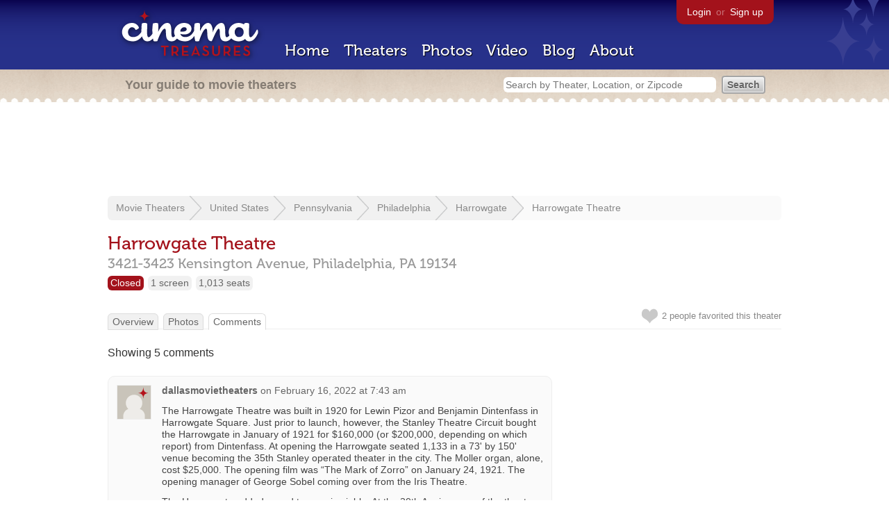

--- FILE ---
content_type: text/html; charset=utf-8
request_url: https://www.cinematreasures.org/theaters/14809/comments
body_size: 11313
content:
<!DOCTYPE html>
<!--[if lt IE 7]> <html class="ie6 no-js"> <![endif]-->
<!--[if IE 7]>    <html class="ie7 no-js"> <![endif]-->
<!--[if IE 8]>    <html class="ie8 no-js"> <![endif]-->
<!--[if IE 9]>    <html class="ie9 no-js"> <![endif]-->
<!--[if !IE]><!-->
<html class="no-js">
  <!--<![endif]-->
  <head>
    <meta charset="utf-8">
    <title>Comments about Harrowgate Theatre in Philadelphia, PA - Cinema Treasures</title>
    <meta content="The latest discussion about Harrowgate Theatre by users on Cinema Treasures" name="description">
    <meta content="IE=edge,chrome=1" http-equiv="X-UA-Compatible">
  
    <script src="//use.typekit.com/voa4cfk.js" type="text/javascript"></script>
    <script>
      //<![CDATA[
        try{Typekit.load();}catch(e){}
      //]]>
    </script>
    <script async="" src="//www.googletagmanager.com/gtag/js?id=UA-2710707-1"></script>
    <script>
      //<![CDATA[
        window.dataLayer = window.dataLayer || [];
        function gtag(){dataLayer.push(arguments);}
        gtag('js', new Date());
        gtag('config', 'UA-2710707-1');
      //]]>
    </script>
    <script src="//ajax.googleapis.com/ajax/libs/jquery/1.5.1/jquery.min.js" type="text/javascript"></script>
    <script src="//cdn.apple-mapkit.com/mk/5.x.x/mapkit.js" type="text/javascript"></script>
    <script src="/assets/common.js?1759029584" type="text/javascript"></script>
  
    <link href="/stylesheets/app.css?1759029584" media="all" rel="stylesheet" type="text/css" />
  
  </head>
  <body class="comments index" lang="en">
    <div id="wrap">
      <div id="header">
        <div id="stars"></div>
        <div id="primary">
          <a href="/"><img alt="Cinema Treasures" height="88" id="logo" src="/images/app/logo.png?1759029584" width="218" /></a>
          <div id="links">
            <a href="/login?return_to=https%3A%2F%2Fwww.cinematreasures.org%2Ftheaters%2F14809%2Fcomments">Login</a> or
            <a href="/signup">Sign up</a>
          </div>
          <nav>
            <ul>
              <li><a href="/">Home</a></li>
              <li><a href="/theaters">Theaters</a></li>
              <li><a href="/photos">Photos</a></li>
              <li><a href="/video">Video</a></li>
              <li><a href="/blog">Blog</a></li>
              <li><a href="/about">About</a></li>
            </ul>
          </nav>
        </div>
        <div id="secondary">
          <span>
            <div id="slogan">Your guide to movie theaters</div>
            <div id="search_bar">
              <form action="/theaters" method="get">
                <input id="query" name="q" placeholder="Search by Theater, Location, or Zipcode" type="text" />
                <input name="" type="submit" value="Search" />
              </form>
            </div>
          </span>
        </div>
      </div>
      <div id="page">
        <div id="content">
          <div id="leaderboard">
            <script async="" src="//pagead2.googlesyndication.com/pagead/js/adsbygoogle.js"></script>
            <ins class="adsbygoogle" data-ad-client="ca-pub-4430601922741422" data-ad-slot="6230392620" style="display:inline-block;width:970px;height:90px"></ins>
            <script>
              //<![CDATA[
                (adsbygoogle = window.adsbygoogle || []).push({});
              //]]>
            </script>
          </div>
          <div id="breadcrumb">
            <ul>
              <li><a href="/theaters">Movie Theaters</a></li>
              <li><a href="/theaters/united-states">United States</a></li>
              <li><a href="/theaters/united-states/pennsylvania">Pennsylvania</a></li>
              <li><a href="/theaters/united-states/pennsylvania/philadelphia">Philadelphia</a></li>
              <li><a href="/theaters/united-states/pennsylvania/philadelphia/harrowgate">Harrowgate</a></li>
              <li><a href="/theaters/14809">Harrowgate Theatre</a></li>
            </ul>
          </div>
          <h1>Harrowgate Theatre</h1>
          <h2 id="address">
            <div class="adr">
              <div class="street-address">3421-3423 Kensington Avenue,</div>
              <span class="locality">
                Philadelphia,
              </span>
              <span class="region">PA</span>
              <span class="postal-code">19134</span>
            </div>
          </h2>
          <div id="facts">
            <div class="fact red"><a href="/theaters?status=closed">Closed</a></div>
            <div class="fact"><a href="/screens/1">1 screen</a></div>
            <div class="fact"><a href="/seats/2">1,013 seats</a></div>
          </div>
          <p id="favorite">
            <img alt="Unfavorite" height="22" src="/images/app/unfavorite.png?1759029584" title="Login to favorite this theater" width="23" />
            <span>
              2 people
              favorited this theater
            </span>
            <em></em>
          </p>
          <ul class="tabs">
            <li><a href="/theaters/14809">Overview</a></li>
            <li><a href="/theaters/14809/photos">Photos</a></li>
            <li class="active"><a href="/theaters/14809/comments">Comments</a></li>
          </ul>
          <p>Showing 5  comments</p>
          <div id="comments">
            <div class="comment even">
              <div class="avatar"><a href="/members/dallasmovietheaters"><img alt="dallasmovietheaters" height="48" src="/images/avatars/small.png?1759029584" width="48" /></a></div>
              <div class="body">
                <strong><a href="/members/dallasmovietheaters">dallasmovietheaters</a></strong>
                <span>on</span>
                <a href="#comment-713987" name="comment-713987">February 16, 2022 at  7:43 am</a>
                <p>The Harrowgate Theatre was built in 1920 for Lewin Pizor and Benjamin Dintenfass in Harrowgate Square. Just prior to launch, however, the Stanley Theatre Circuit bought the Harrowgate in January of 1921 for $160,000 (or $200,000, depending on which report) from Dintenfass. At opening the Harrowgate seated 1,133 in a 73' by 150' venue becoming the 35th Stanley operated theater in the city. The Moller organ, alone, cost $25,000. The opening film was “The Mark of Zorro” on January 24, 1921. The opening manager of George Sobel coming over from the Iris Theatre.</p>
              
                <p>The Harrowgate added sound to remain viable. At the 20th Anniversary of the theatre, Stanley Warner updated the Harrowgate and a group of other venues to make them more streamline moderne. The Harrowgate Theatre was closed at the expiry of a 30-year lease on September 30, 1951 with “Apache Drums” and “Ma and Pa Kettle Back on the Farm.” The venue was transformed into the long-running Kensington Roller Rink.</p>
              </div>
            </div>
            <div class="comment odd">
              <div class="avatar"><a href="/members/pnelson"><img alt="pnelson" height="48" src="/images/avatars/small.png?1759029584" width="48" /></a></div>
              <div class="body">
                <strong><a href="/members/pnelson">pnelson</a></strong>
                <span>on</span>
                <a href="#comment-563957" name="comment-563957">June 28, 2015 at  9:01 pm</a>
                <p>Wide marquee and traditional art deco doors are dramatic.  Would be nice to see interior pics.</p>
              </div>
            </div>
            <div class="comment even">
              <div class="avatar"><a href="/members/thealan"><img alt="TheALAN" height="48" src="/images/avatars/small.png?1759029584" width="48" /></a></div>
              <div class="body">
                <strong><a href="/members/thealan">TheALAN</a></strong>
                <span>on</span>
                <a href="#comment-563956" name="comment-563956">June 28, 2015 at  8:18 pm</a>
                <p>Does anyone know who the architect was and in what style the Harrowgate was designed?</p>
              
                <p>Also, a discrepancy exists between the year the Harrowgate opened (1923) and the year the Moller organ was installed (1920). Perhaps the theater was built around the organ?</p>
              </div>
            </div>
            <div class="comment odd">
              <div class="avatar"><a href="/members/thealan"><img alt="TheALAN" height="48" src="/images/avatars/small.png?1759029584" width="48" /></a></div>
              <div class="body">
                <strong><a href="/members/thealan">TheALAN</a></strong>
                <span>on</span>
                <a href="#comment-536985" name="comment-536985">January 26, 2014 at  5:43 pm</a>
                <p>The marquee is gone now and the lower half of the façade has been stuccoed over but the building still exists as banquet hall. The accompanying map is incorrect as it puts the theater in Harrowgate Park &mdash; between E. Tioga St. &amp; E. Schiller St. The theater &mdash;  at 3419-3423 Kensington Avenue &mdash; is between E. Schiller St. &amp; E. Russell St.</p>
              </div>
            </div>
            <div class="comment even">
              <div class="avatar"><a href="/members/kencmcintyre"><img alt="kencmcintyre" height="48" src="/images/avatars/small.png?1759029584" width="48" /></a></div>
              <div class="body">
                <strong><a href="/members/kencmcintyre">kencmcintyre</a></strong>
                <span>on</span>
                <a href="#comment-234636" name="comment-234636">December 28, 2007 at  9:19 pm</a>
                <p>Here is an undated photo:<br>
                <a href="http://tinyurl.com/22qplh">http://tinyurl.com/22qplh</a></p>
              </div>
            </div>
          </div>
        </div>
      </div>
    </div>
    <footer>
      <span>
        <div id="social">
          <div class="service"><a href="http://www.facebook.com/pages/Cinema-Treasures/206217392742703"><img alt="Facebook" src="/images/icons/facebook.png?1759029584" /></a></div>
          <div class="service"><a href="http://twitter.com/movie_theaters"><img alt="Twitter" src="/images/icons/twitter.png?1759029584" /></a></div>
          <div class="service"><a href="http://feeds.feedburner.com/cinematreasures"><img alt="Feed" src="/images/icons/feed.png?1759029584" /></a></div>
        </div>
        <div id="sitemap">
          <h3>Roger Ebert on Cinema Treasures:</h3>
          <p>&ldquo;The ultimate web site about movie theaters&rdquo;</p>
        </div>
        <div id="credits">
          <a href="/"><img alt="Cinema Treasures" height="68" src="/images/app/logo_footer.png?1759029584" width="200" /></a>
        </div>
        <div id="terms">
          Cinema Treasures, LLC
          &copy; 2000 -
          2026.
          Cinema Treasures is a registered trademark of Cinema Treasures, LLC.
          <a href="/privacy">Privacy Policy</a>.
          <a href="/terms">Terms of Use</a>.
        </div>
      </span>
    </footer>
    <script>
      //<![CDATA[
        try {
          var _gaq = _gaq || [];
          _gaq.push(['_setAccount', '']);
          _gaq.push(['_trackPageview']);
      
          (function() {
            var ga = document.createElement('script'); ga.type = 'text/javascript'; ga.async = true;
            ga.src = ('https:' == document.location.protocol ? 'https://ssl' : 'http://www') + '.google-analytics.com/ga.js';
            var s = document.getElementsByTagName('script')[0]; s.parentNode.insertBefore(ga, s);
          })();
        } catch(err) {
        }
      //]]>
    </script>
  </body>
</html>


--- FILE ---
content_type: text/html; charset=utf-8
request_url: https://www.google.com/recaptcha/api2/aframe
body_size: 266
content:
<!DOCTYPE HTML><html><head><meta http-equiv="content-type" content="text/html; charset=UTF-8"></head><body><script nonce="n3fuoiR4BU8JDceZIleKaA">/** Anti-fraud and anti-abuse applications only. See google.com/recaptcha */ try{var clients={'sodar':'https://pagead2.googlesyndication.com/pagead/sodar?'};window.addEventListener("message",function(a){try{if(a.source===window.parent){var b=JSON.parse(a.data);var c=clients[b['id']];if(c){var d=document.createElement('img');d.src=c+b['params']+'&rc='+(localStorage.getItem("rc::a")?sessionStorage.getItem("rc::b"):"");window.document.body.appendChild(d);sessionStorage.setItem("rc::e",parseInt(sessionStorage.getItem("rc::e")||0)+1);localStorage.setItem("rc::h",'1769217369678');}}}catch(b){}});window.parent.postMessage("_grecaptcha_ready", "*");}catch(b){}</script></body></html>